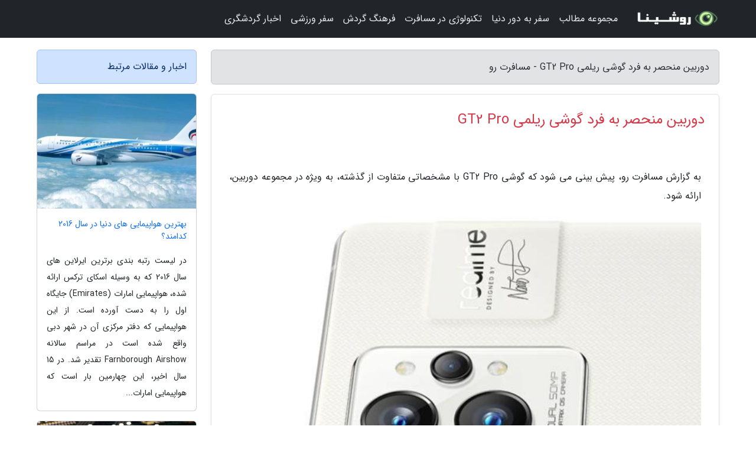

--- FILE ---
content_type: text/html; charset=UTF-8
request_url: https://mosaferatro.ir/post/%D8%AF%D9%88%D8%B1%D8%A8%DB%8C%D9%86-%D9%85%D9%86%D8%AD%D8%B5%D8%B1-%D8%A8%D9%87-%D9%81%D8%B1%D8%AF-%DA%AF%D9%88%D8%B4%DB%8C-%D8%B1%DB%8C%D9%84%D9%85%DB%8C-4128
body_size: 6680
content:
<!doctype html>
<html dir="rtl">
<head prefix="og: http://ogp.me/ns# fb: http://ogp.me/ns/fb# article: http://ogp.me/ns/article#">
<meta charset="utf-8" >
<title>دوربین منحصر به فرد گوشی ریلمی GT2 Pro - مسافرت رو</title>
<meta name="robots" content="index" />
<link rel="canonical" href="https://mosaferatro.ir/post/%D8%AF%D9%88%D8%B1%D8%A8%DB%8C%D9%86-%D9%85%D9%86%D8%AD%D8%B5%D8%B1-%D8%A8%D9%87-%D9%81%D8%B1%D8%AF-%DA%AF%D9%88%D8%B4%DB%8C-%D8%B1%DB%8C%D9%84%D9%85%DB%8C-4128" >
<meta property="og:url" content="https://mosaferatro.ir/post/%D8%AF%D9%88%D8%B1%D8%A8%DB%8C%D9%86-%D9%85%D9%86%D8%AD%D8%B5%D8%B1-%D8%A8%D9%87-%D9%81%D8%B1%D8%AF-%DA%AF%D9%88%D8%B4%DB%8C-%D8%B1%DB%8C%D9%84%D9%85%DB%8C-4128" >
	
<meta http-equiv="X-UA-Compatible" content="IE=edge">
<meta name="viewport" content="width=device-width, initial-scale=1.0" >	
<link rel="stylesheet" href="/module/template/framework/css/bootstrap.rtl.min.css" type="text/css" />
<link rel="stylesheet" type="text/css" href="/module/template/framework/css/style.css" >	
<meta name="twitter:card" content="summary_large_image" >
<meta name="twitter:domain" content="mosaferatro.ir" >
<meta property="og:type" content="article">
<meta property="article:publisher" content="https://mosaferatro.ir" >
<meta property="og:title" content="دوربین منحصر به فرد گوشی ریلمی GT2 Pro - مسافرت رو" >
<meta property="fb:app_id" content="1147311521992329" >
<meta property="og:image" content="https://mosaferatro.ir/upload/2022/03/21/5363bb4a112ccb2-139b44f1031a12199-b272656a351da0b3.jpg" />
<meta property="og:site_name" content="مسافرت رو" >
<meta name="description" content=" پیش بینی می شود که گوشی GT2 Pro با مشخصاتی متفاوت از گذشته، به ویژه در مجموعه دوربین، ارائه شود. - مسافرت رو" >
<meta property="og:description" content=" پیش بینی می شود که گوشی GT2 Pro با مشخصاتی متفاوت از گذشته، به ویژه در مجموعه دوربین، ارائه شود. - مسافرت رو"  >
  
<script src="/module/template/framework/js/jquery-3.4.1.min.js" ></script>
<script src="/module/template/framework/js/function.js?lastmod=1769107764"></script>
<link rel="stylesheet" type="text/css" href="/module/template/framework/css/colorbox.css" >
<script src="/module/template/framework/js/jquery.colorbox-min.js"></script>	


<meta property="og:type" content="article" />
<script src="/module/component/comment/comment-post.js"></script><link rel="icon" href="/favicon.ico" type="image/x-icon">
<link rel="stylesheet" href="/module/template/framework/css/fontawesome.css">
<!--[if lt IE 9]>
<script src="/module/template/framework/js/bootstrap/html5shiv.min.js" ></script>
<script src="/module/template/framework/js/bootstrap/respond.min.js" ></script>
<![endif]-->
</head>
<body class="alert-success">
<div class="container-fluid alert-success position-relative pt-5">	
<div id="sitebody" class="mt-3">
<header>
<div class="row header">
<div class="col-sm-12">
</div>	
</div>	
</header><div class="row main-content">
<div class="container">
<div class="row">
<div class="col-lg-9 col-md-8 mb-5">
<article>	
<div class="breadcrumb alert alert-secondary">
<h1 class="h6 m-0"> 	
دوربین منحصر به فرد گوشی ریلمی GT2 Pro - مسافرت رو</h1>	
</div>
	
<div>
<div class="card shadow-sm border rounded p-0 mb-5 bg-white text-dark w-100 position-relative">
<h2 class="p-4 h4 text-danger mb-n4">دوربین منحصر به فرد گوشی ریلمی GT2 Pro</h2>
<div class="custom-content card-body">
<div class="card-text">
<p>به گزارش مسافرت رو،  پیش بینی می شود که گوشی GT2 Pro با مشخصاتی متفاوت از گذشته، به ویژه در مجموعه دوربین، ارائه شود.</p></div>	
<picture>	
<source media="(max-width: 480px)" srcset="/upload/2022/03/21/cache/thum_5363bb4a112ccb2-139b44f1031a12199-b272656a351da0b3.jpg">
<img src="https://mosaferatro.ir/upload/2022/03/21/5363bb4a112ccb2-139b44f1031a12199-b272656a351da0b3.jpg" alt="دوربین منحصر به فرد گوشی ریلمی GT2 Pro" class="card-img-top" title="دوربین منحصر به فرد گوشی ریلمی GT2 Pro">
</picture>	

<div class="card-text mt-3">	
<p>به گزارش خبرنگاران، انتظار می رود گوشی های Realme GT2 و GT2 Pro در 4 ژانویه (14 دی ماه) در بازار چین معرفی شوند. این برند به طور مداوم جزئیات جدیدی را در مورد گوشی GT2 Pro که شاخص ترین گوشی پرچمدار این شرکت خواهد بود، منتشر می کند. امروز این شرکت جزئیات مجموعه دوربین سه گانه GT2 Pro را اعلام کرد.</p><p>لیست وبسایت گواهی TENAA در مورد Realme GT2 Pro نشان داد که این گوشی به یک دوربین سه گانه شامل دو لنز 50 مگاپیکسلی و یک لنز 2 مگاپیکسلی مجهز شده است. پوستری که این برند امروز منتشر کرد نشان می دهد که GT2 Pro با دوربین اصلی 50 مگاپیکسلی سونی IMX766 مجهز به OIS ارائه خواهد شد. به این ترتیب گوشی GT2 Pro اولین گوشی هوشمند این شرکت خواهد بود که با پشتیبانی OIS وارد بازار می شود.</p><p>به نظر می رسد که دومین دوربین 50 مگاپیکسلی موجود در مجموعه دوربین GT2 Pro، برای اولین بار در میان دوربین های گوشی های هوشمند، میدان دید 150 درجه ای را ارائه می دهد. همانطور که شرکت ریلمی قبلا عنوان کرده بود، GT2 Pro اولین گوشی جهان خواهد بود که دارای قابلیت Fisheye است و می تواند عمق میدان بسیار وسیعی را برای عکاسی خلاقانه ایجاد می کند.</p><p>دوربین 2 مگاپیکسلی که از نوع میکروسکوپی خواهد بود، سومین دوربین از مجموعه سه گانه دوربین GT2 Pro است. به نظر می رسد این دوربین مشابه دوربین میکروسکوپی 3 مگاپیکسلی باشد که در گوشی Find X3 Pro در دسترس قرار گرفته است. میکرولنز موجود در گوشی Find X3 Pro به کاربران این امکان را می دهد تا از اشیایی که با چشم غیر مسلح دیده نمی شوند، عکس بگیرند. این لنز فاصله کانونی حدود 3 میلی متر و بزرگنمایی 30 برابر را ارائه می دهد.</p><p>به گفته Digital Chat Station، لنز میکروسکوپ Realme GT2 Pro عمق میدان را 4 برابر و فاصله جسم را تقریبا 2 برابر ارتقا داده است. این افشاگر اضافه کرد که با این دوربین می توان محتوای سطح پوست و آب را مشاهده کرد.</p><p>منبع: gizmochina</p><span class="post-source">منبع: فرارو</span></div>	
</div>
<!--
<div class="text-center my-4 px-5 d-flex">
<div class="a2a_kit a2a_kit_size_32 a2a_default_style mx-auto">
<a class="a2a_button_twitter"></a>
<a class="a2a_button_linkedin"></a>
<a class="a2a_button_pinterest"></a>
<a class="a2a_button_telegram"></a>
<a class="a2a_button_reddit"></a>
<a class="a2a_button_tumblr"></a>
<a class="a2a_button_blogger"></a>
<a class="a2a_button_google_gmail"></a>
</div>
</div>		
<script async src="https://static.addtoany.com/menu/page.js"></script>
-->
<div class="p-4 border-top">
<div class="row small">
<span class="col-lg-3 col-sm-6">انتشار: <span content="2022-03-21 05:41:05" >1 فروردین 1401</span></span>

<span class="col-lg-3 col-sm-6">بروزرسانی: <span content="2022-03-21 05:41:05" >1 فروردین 1401</span></span>

<span class="col-lg-3 col-sm-6">
گردآورنده: <span >mosaferatro.ir</span>
</span>
<span class="col-lg-3 col-sm-6">شناسه مطلب: 2063</span>
</div>
</div>
</div>
	
<div class="card w-100 mb-5 shadow-sm"><h3 class="heads commenthead h6 card-header alert-secondary" id="commenthead"><span>به "دوربین منحصر به فرد گوشی ریلمی GT2 Pro" امتیاز دهید</span></h3><div class="comments card-body"><div class="vote" id="votbox"><form action="/module/component/comment/comment-process.php" method="post" class="form-inline d-inline-block"><span class="votetext px-0 form-check d-inline-block">امتیاز دهید: </span><span class="form-check-xs form-check-inline"><label class="form-check-label ps-1" for="inlineRadio1">1</label>
			<input  class="form-check-input" type="radio" id="inlineRadio1" name="rate" value="1"> </span><span class="form-check-xs form-check-inline"><label class="form-check-label ps-1" for="inlineRadio2">2</label>
			<input  class="form-check-input" type="radio" id="inlineRadio2" name="rate" value="2"> </span><span class="form-check-xs form-check-inline"><label class="form-check-label ps-1" for="inlineRadio3">3</label>
			<input  class="form-check-input" type="radio" id="inlineRadio3" name="rate" value="3"> </span><span class="form-check-xs form-check-inline"><label class="form-check-label ps-1" for="inlineRadio4">4</label>
			<input  class="form-check-input" type="radio" id="inlineRadio4" name="rate" value="4"> </span><span class="form-check-xs form-check-inline"><label class="form-check-label ps-1" for="inlineRadio5">5 </label>
			<input  class="form-check-input" type="radio" id="inlineRadio5" name="rate" value="5"> </span><input type="hidden" name="c_id" value="2063"><input type="hidden" name="c_type" value="post"><input type="hidden" name="c_url" value="/post/%D8%AF%D9%88%D8%B1%D8%A8%DB%8C%D9%86-%D9%85%D9%86%D8%AD%D8%B5%D8%B1-%D8%A8%D9%87-%D9%81%D8%B1%D8%AF-%DA%AF%D9%88%D8%B4%DB%8C-%D8%B1%DB%8C%D9%84%D9%85%DB%8C-4128"><input type="hidden" name="c_vote" value="1"><button class="btn btn-warning" type="submit">رای</button></form></div></div></div>
			<script>
			function getCookie(cname) {
			  let name = cname + "=";
			  let decodedCookie = decodeURIComponent(document.cookie);
			  let ca = decodedCookie.split(";");
			  for(let i = 0; i <ca.length; i++) {
				let c = ca[i];
				while (c.charAt(0) == " ") {
				  c = c.substring(1);
				}
				if (c.indexOf(name) == 0) {
				  return c.substring(name.length, c.length);
				}
			  }
			  return "";
			}
			function checkCookie() {
			
			  let vote = getCookie("post-2063");
			  if (vote != "") {
			  	var votes=document.getElementById("votbox").innerHTML="امتیاز شما: " + vote;
			  }
			}
			
			checkCookie();
			</script><div class="card w-100 shadow-sm"><h4 class="heads commenthead h6 card-header alert-secondary"><span>دیدگاه های مرتبط با "دوربین منحصر به فرد گوشی ریلمی GT2 Pro"</span></h4><div class="respond card-body"><span class="comment_title small card-header w-100 mb-3 d-block text-danger">* نظرتان را در مورد این مقاله با ما درمیان بگذارید</span><div><form action="#" method="POST" class="comment-form" id="comment-form" ><div id="replytoname" class="alert-info mb-3 w-100"></div><div id="name-group" class="form-group mb-3"><input type="text" class="form-control bg-light" name="name" placeholder="نام (لازم)"></div><div id="email-group" class="form-group mb-3"><input style="direction:rtl;text-align:right" type="text" class="form-control bg-light" name="email" id="commentformemail" placeholder="ایمیل (لازم - نمایش داده نمی‌شود)"></div><div id="phone-group" class="form-group mb-3"><input type="text" class="form-control bg-light" name="phone" placeholder="شماره موبایل (اختیاری - نمایش داده نمی‌شود)"></div><div id="comment-group" class="form-group mb-3"><textarea class="form-control bg-light" name="comment" cols="45" rows="8" placeholder="دیدگاه یا سوال (لازم)"></textarea></div><div id="captcha-group" class="form-group mb-3"><label class="captcha mb-3">سوال اتفاقی: نام پایتخت ایران چیست؟</label><input type="text" class="form-control bg-light" name="captcha"></div><input type="hidden" class="form-control" name="content_id" value="2063"><input type="hidden" class="form-control" name="content_type" value="post"></form><button class="btn btn-success mb-3" onclick="myformhandler('comment-form','/module/component/comment/comment-process.php','formalert',false)" >ارسال</button> <span class="formalert"></span></div></div></div>	
</div>
</article>	
</div>	

<div id="sidebar" class="col-lg-3 col-md-4 mb-5">
<aside>	
	


<div class="tourel-head alert alert-primary">اخبار و مقالات مرتبط</div>

<div class="posts printhide sidposts card mb-3">
<div class="imgtitle">
<img class="card-img-top mb-3" src="/upload/2024/11/05/cache/thum_4f24cf39767-81a8facf740-5aa7a6a998a96.jpg" alt="بهترین هواپیمایی های دنیا در سال 2016 کدامند؟">
<a class="poststitle d-block px-3 small text-decoration-none" href="/post/%D8%A8%D8%B1%D8%AA%D8%B1%DB%8C%D9%86-%D9%87%D9%88%D8%A7%D9%BE%DB%8C%D9%85%D8%A7%DB%8C%DB%8C-%D9%87%D8%A7%DB%8C-%D8%AC%D9%87%D8%A7%D9%86-%D8%AF%D8%B1-7987">
بهترین هواپیمایی های دنیا در سال 2016 کدامند؟</a>
</div>
<div class="card-body">
<p class="description small p-0 m-0 text-justify">
در لیست رتبه بندی برترین ایرلاین های سال 2016 که به وسیله اسکای ترکس ارائه شده، هواپیمایی امارات (Emirates) جایگاه اول را به دست آورده است. از این هواپیمایی که دفتر مرکزی آن در شهر دبی واقع شده است در مراسم سالانه Farnborough Airshow تقدیر شد. در 15 سال اخیر، این چهارمین بار است که هواپیمایی امارات...</p>
</div>
</div>


<div class="posts printhide sidposts card mb-3">
<div class="imgtitle">
<img class="card-img-top mb-3" src="/upload/2021/07/10/cache/thum_cd55f72b5a2b9a-202070d4d0d31-8fdaa7ee5651c.jpg" alt="سامسونگ و ویوو بیشترین گوشی 5G را در سه ماه نخست 2021 فروختند">
<a class="poststitle d-block px-3 small text-decoration-none" href="/post/%D8%B3%D8%A7%D9%85%D8%B3%D9%88%D9%86%DA%AF-%D9%88-%D9%88%DB%8C%D9%88%D9%88-%D8%A8%DB%8C%D8%B4%D8%AA%D8%B1%DB%8C%D9%86-%DA%AF%D9%88%D8%B4%DB%8C-6877">
سامسونگ و ویوو بیشترین گوشی 5G را در سه ماه نخست 2021 فروختند</a>
</div>
<div class="card-body">
<p class="description small p-0 m-0 text-justify">
با توجه به آماری که از مؤسسه تحقیقاتی Strategy Analytics منتشر شده، به نظر می رسد دو شرکت سامسونگ و ویوو در فروش گوشی های مجهز به اینترنت 5G پیروز ترین شرکت های تولیدکننده گوشی هوشمند در جهان بودند.</p>
</div>
</div>


<div class="posts printhide sidposts card mb-3">
<div class="imgtitle">
<img class="card-img-top mb-3" src="/upload/2020/12/29/cache/thum_7e2a8ce34a-19cf37ccd2a39-6073fc135fe7d2.jpg" alt="4 دلیل برای انتخاب پکیج دوربین مداربسته وایرلس به جای دوربین پکیج کابلی">
<a class="poststitle d-block px-3 small text-decoration-none" href="/post/4-%D8%AF%D9%84%DB%8C%D9%84-%D8%A8%D8%B1%D8%A7%DB%8C-%D8%A7%D9%86%D8%AA%D8%AE%D8%A7%D8%A8-%D9%BE%DA%A9%DB%8C%D8%AC-%D8%AF%D9%88%D8%B1%D8%A8%DB%8C%D9%86-4104">
4 دلیل برای انتخاب پکیج دوربین مداربسته وایرلس به جای دوربین پکیج کابلی</a>
</div>
<div class="card-body">
<p class="description small p-0 m-0 text-justify">
در حال حاضر که در این صفحه هستید، یعنی به خوبی می دانید چرا نیاز به وجود پکیج دوربین مداربسته وایرلس به عنوان یک سیستم نظارتی در محل زندگی و کارتان، این روزها جزو نیازهای اولیه تان به شمار می رود. پس از این مقدمه چینی ها می گذریم و به مقوله انتخاب می پردازیم.</p>
</div>
</div>


<div class="posts printhide sidposts card mb-3">
<div class="imgtitle">
<img class="card-img-top mb-3" src="/upload/2019/12/18/cache/thum_eed5e352df5d29-ed2b0f816c91-c26970c071454e0e4.jpg" alt="15 مکان رویایی آسیا برای یک ماه عسل تابستانی خاطره انگیز">
<a class="poststitle d-block px-3 small text-decoration-none" href="/post/15-%D9%85%DA%A9%D8%A7%D9%86-%D8%B1%D9%88%DB%8C%D8%A7%DB%8C%DB%8C-%D8%A2%D8%B3%DB%8C%D8%A7-%D8%A8%D8%B1%D8%A7%DB%8C-%DB%8C%DA%A9-%D9%85%D8%A7%D9%87-9891">
15 مکان رویایی آسیا برای یک ماه عسل تابستانی خاطره انگیز</a>
</div>
<div class="card-body">
<p class="description small p-0 m-0 text-justify">
15 مکان رویایی آسیا برای ماه  عسل کدامند ؟در این مقاله از وب سایت مجله گردشگری خبرنگاران درباره 15 مکان رویایی آسیا برای ماه عسل ، سخن خواهیم گفت.</p>
</div>
</div>

	

</aside>		
</div>	
</div>
</div>
</div>					
<div class="container"><div class="w-100"><ol class="breadcrumb border shadow-sm rounded-pill p-3" itemscope="" itemtype="http://schema.org/BreadcrumbList"><li class="breadcrumb-item" aria-current="page" itemprop="itemListElement" itemscope="" itemtype="http://schema.org/ListItem"><a itemprop="item" href="https://mosaferatro.ir"><span itemprop="name">مسافرت رو</span></a><meta itemprop="position" content="1" ></li><li class="separate px-2">»</li><li class="breadcrumb-item" itemprop="itemListElement" itemscope="" itemtype="http://schema.org/ListItem">
                        <a rel="nofollow noopener noreferrer" itemprop="item" href="/posts/blog">
                        <span itemprop="name"> همه اخبار و مقاله ها</span></a>
                        <meta itemprop="position" content="2" >
                        </li><li class="separate px-2">»</li><li class="breadcrumb-item" itemprop="itemListElement" itemscope="" itemtype="http://schema.org/ListItem">
                        <a rel="nofollow noopener noreferrer" itemprop="item" href="/posts/technology-%D8%AA%DA%A9%D9%86%D9%88%D9%84%D9%88%DA%98%DB%8C">
                        <span itemprop="name"> علم و تکنولوژی</span></a>
                        <meta itemprop="position" content="3" >
                        </li><li class="separate px-2">»</li><li class="breadcrumb-item" itemprop="itemListElement" itemscope="" itemtype="http://schema.org/ListItem">
                        <a rel="nofollow noopener noreferrer" itemprop="item" href="/posts/mobile-tablet-gadget">
                        <span itemprop="name"> موبایل، تبلت و گجت ها</span></a>
                        <meta itemprop="position" content="4" >
                        </li><li class="separate px-2">»</li><li class="here breadcrumb-item">دوربین منحصر به فرد گوشی ریلمی GT2 Pro</li></ol></div></div>

<script type="text/javascript">
$(document).ready(function(){
	$('#lightgallery').lightGallery();
});
</script>
<script src="/module/template/framework/js/lightgallery/picturefill.min.js"></script>
<script src="/module/template/framework/js/lightgallery/lightgallery-all.min.js"></script>
<script src="/module/template/framework/js/lightgallery/jquery.mousewheel.min.js"></script>
<div class="custom-navbar row bg-dark text-white position-absolute w-100" style="top:0" id="header">
<nav class="container">
<div class="navbar navbar-expand-lg navbar-dark">
<a class="navbar-brand" href="https://mosaferatro.ir" id="logo" title="مسافرت رو"><img src="https://mosaferatro.ir/upload/logo/roshina.com.png" alt="مسافرت رو" height="38"></a>
<button class="navbar-toggler" type="button" data-bs-toggle="collapse" data-bs-target="#navbarSupportedContent" aria-controls="navbarSupportedContent" aria-expanded="false" aria-label="Toggle navigation">
			  <span class="navbar-toggler-icon"></span>
			</button><div class="collapse navbar-collapse" id="navbarSupportedContent"><ul class="navbar-nav me-auto mb-2 mb-lg-0 "><li class="nav-item"><a rel="nofollow" class="nav-link" href="/posts/blog">مجموعه مطالب</a></li><li class="nav-item"><a rel="nofollow" class="nav-link" href="/posts/travel-%DA%AF%D8%B1%D8%AF%D8%B4%DA%AF%D8%B1%DB%8C">سفر به دور دنیا</a></li><li class="nav-item"><a rel="nofollow" class="nav-link" href="/posts/technology-%D8%AA%DA%A9%D9%86%D9%88%D9%84%D9%88%DA%98%DB%8C">تکنولوژی در مسافرت</a></li><li class="nav-item"><a rel="nofollow" class="nav-link" href="/posts/art-culture-%D9%81%D8%B1%D9%87%D9%86%DA%AF-%D9%87%D9%86%D8%B1">فرهنگ گردش</a></li><li class="nav-item"><a rel="nofollow" class="nav-link" href="/posts/sport-%D9%88%D8%B1%D8%B2%D8%B4">سفر ورزشی</a></li><li class="nav-item"><a rel="nofollow" class="nav-link" href="/posts/news-%D8%A7%D8%AE%D8%A8%D8%A7%D8%B1">اخبار گردشگری</a></li></ul></div>
</div>
</nav>
</div>

</div>

<div class="row bg-secondary text-white">	
<footer class="container" id="mainfooter">
<div class="row pt-5" id="footer">
<div class="f-column clearright px-4 pb-5 col-md-4">
<div class="foothead h5 p-2">خبرنامه</div>
<div class="columnbody">
<p class="p-2"></p>
<form class="form-signin" id="newsletter" name="newsletter" action="#" method="post">
<div class="form-group">	
<input class="form-control text-right" required name="email" type="email" placeholder="ایمیل">	
</div>
<div class="form-group">	
<input class="form-control text-right" name="phone" type="tel" placeholder="موبایل">
</div>	
<button class="newsbutton btn btn-warning btn-aban" name="button" type="button" onClick="myformhandler('newsletter','/module/plugin/newsletter/newsletterhandler.php','newslalert')">عضویت</button>
<span class="newslalert"></span>
</form>
</div>
</div></div>
</footer>
</div>	
<div class="row" >
<span class="col-lg-12 bg-dark text-white text-center p-3 small en" id="copyright">	
Copyright © 2026 mosaferatro.ir All rights reserved.
</span>	
</div>
<span class="phone">
</span>
</div>
<script>
window.onload = function () {	
	if (window.history.pushState) {
		window.history.pushState('', '/', window.location.pathname);
	} else {
		window.location.hash = '';
	}
}
</script>
<script src="/module/template/framework/js/bootstrap/bootstrap.bundle.min.js" ></script>
<script defer src="https://static.cloudflareinsights.com/beacon.min.js/vcd15cbe7772f49c399c6a5babf22c1241717689176015" integrity="sha512-ZpsOmlRQV6y907TI0dKBHq9Md29nnaEIPlkf84rnaERnq6zvWvPUqr2ft8M1aS28oN72PdrCzSjY4U6VaAw1EQ==" data-cf-beacon='{"version":"2024.11.0","token":"af4fbf36d1dc4879a70181dea614af47","r":1,"server_timing":{"name":{"cfCacheStatus":true,"cfEdge":true,"cfExtPri":true,"cfL4":true,"cfOrigin":true,"cfSpeedBrain":true},"location_startswith":null}}' crossorigin="anonymous"></script>
</body>
</html>